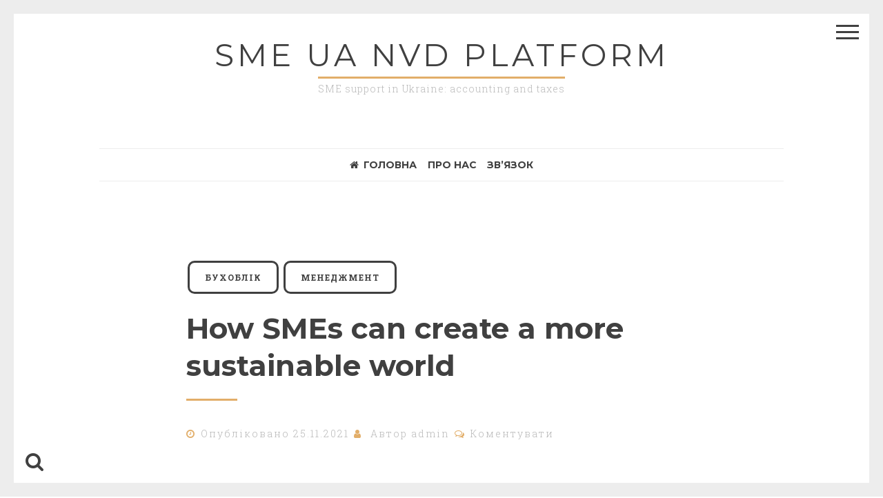

--- FILE ---
content_type: text/html; charset=UTF-8
request_url: https://sme-ua.team/archives/642
body_size: 15998
content:
<!DOCTYPE html>
<html lang="uk"
	prefix="og: https://ogp.me/ns#" >
<head>
<meta charset="UTF-8">
<meta name="viewport" content="width=device-width, initial-scale=1, maximum-scale=1">
<link rel="profile" href="http://gmpg.org/xfn/11">
<link rel="pingback" href="https://sme-ua.team/xmlrpc.php">

<title>How SMEs can create a more sustainable world - SME UA NvD Platform</title>

		<!-- All in One SEO 4.1.6.2 -->
		<meta name="description" content="A series of publications from ACCA on the topic “Accountants and SMEs creating a sustainable world” “In this series of publications, we explored the views of the accountancy professionals in SME about sustainability, developed detailed practical guidance to navigate SMEs in their sustainability journey, including the resources and tools that they need to take action, showcased the..." />
		<meta name="robots" content="max-image-preview:large" />
		<link rel="canonical" href="https://sme-ua.team/archives/642" />
		<meta property="og:locale" content="uk_UA" />
		<meta property="og:site_name" content="SME UA NvD Platform - SME support in Ukraine: accounting and taxes" />
		<meta property="og:type" content="article" />
		<meta property="og:title" content="How SMEs can create a more sustainable world - SME UA NvD Platform" />
		<meta property="og:description" content="A series of publications from ACCA on the topic “Accountants and SMEs creating a sustainable world” “In this series of publications, we explored the views of the accountancy professionals in SME about sustainability, developed detailed practical guidance to navigate SMEs in their sustainability journey, including the resources and tools that they need to take action, showcased the..." />
		<meta property="og:url" content="https://sme-ua.team/archives/642" />
		<meta property="article:published_time" content="2021-11-25T14:08:58+00:00" />
		<meta property="article:modified_time" content="2021-11-25T14:39:33+00:00" />
		<meta name="twitter:card" content="summary" />
		<meta name="twitter:title" content="How SMEs can create a more sustainable world - SME UA NvD Platform" />
		<meta name="twitter:description" content="A series of publications from ACCA on the topic “Accountants and SMEs creating a sustainable world” “In this series of publications, we explored the views of the accountancy professionals in SME about sustainability, developed detailed practical guidance to navigate SMEs in their sustainability journey, including the resources and tools that they need to take action, showcased the..." />
		<script type="application/ld+json" class="aioseo-schema">
			{"@context":"https:\/\/schema.org","@graph":[{"@type":"WebSite","@id":"https:\/\/sme-ua.team\/#website","url":"https:\/\/sme-ua.team\/","name":"SME UA NvD Platform","description":"SME support in Ukraine: accounting and taxes","inLanguage":"uk","publisher":{"@id":"https:\/\/sme-ua.team\/#person"}},{"@type":"Person","@id":"https:\/\/sme-ua.team\/#person","name":"Kononenko Oksana","image":{"@type":"ImageObject","@id":"https:\/\/sme-ua.team\/archives\/642#personImage","url":"https:\/\/secure.gravatar.com\/avatar\/0bd74502156723036a3d28e1182cdfee?s=96&d=identicon&r=g","width":96,"height":96,"caption":"Kononenko Oksana"},"sameAs":["https:\/\/www.linkedin.com\/company\/smeuateam"]},{"@type":"BreadcrumbList","@id":"https:\/\/sme-ua.team\/archives\/642#breadcrumblist","itemListElement":[{"@type":"ListItem","@id":"https:\/\/sme-ua.team\/#listItem","position":1,"item":{"@type":"WebPage","@id":"https:\/\/sme-ua.team\/","name":"\u0414\u043e\u0434\u043e\u043c\u0443","description":"SME support in Ukraine: accounting and taxes","url":"https:\/\/sme-ua.team\/"}}]},{"@type":"Person","@id":"https:\/\/sme-ua.team\/archives\/author\/admin#author","url":"https:\/\/sme-ua.team\/archives\/author\/admin","name":"admin","image":{"@type":"ImageObject","@id":"https:\/\/sme-ua.team\/archives\/642#authorImage","url":"https:\/\/secure.gravatar.com\/avatar\/fb05846a2701cc19748637b236e6c7e2?s=96&d=identicon&r=g","width":96,"height":96,"caption":"admin"},"sameAs":["https:\/\/www.linkedin.com\/company\/smeuateam"]},{"@type":"WebPage","@id":"https:\/\/sme-ua.team\/archives\/642#webpage","url":"https:\/\/sme-ua.team\/archives\/642","name":"How SMEs can create a more sustainable world - SME UA NvD Platform","description":"A series of publications from ACCA on the topic \u201cAccountants and SMEs creating a sustainable world\u201d \u201cIn this series of publications, we explored the views of the accountancy professionals in SME about sustainability, developed detailed practical guidance to navigate SMEs in their sustainability journey, including the resources and tools that they need to take action, showcased the...","inLanguage":"uk","isPartOf":{"@id":"https:\/\/sme-ua.team\/#website"},"breadcrumb":{"@id":"https:\/\/sme-ua.team\/archives\/642#breadcrumblist"},"author":"https:\/\/sme-ua.team\/archives\/author\/admin#author","creator":"https:\/\/sme-ua.team\/archives\/author\/admin#author","datePublished":"2021-11-25T14:08:58+03:00","dateModified":"2021-11-25T14:39:33+03:00"},{"@type":"BlogPosting","@id":"https:\/\/sme-ua.team\/archives\/642#blogposting","name":"How SMEs can create a more sustainable world - SME UA NvD Platform","description":"A series of publications from ACCA on the topic \u201cAccountants and SMEs creating a sustainable world\u201d \u201cIn this series of publications, we explored the views of the accountancy professionals in SME about sustainability, developed detailed practical guidance to navigate SMEs in their sustainability journey, including the resources and tools that they need to take action, showcased the...","inLanguage":"uk","headline":"How SMEs can create a more sustainable world","author":{"@id":"https:\/\/sme-ua.team\/archives\/author\/admin#author"},"publisher":{"@id":"https:\/\/sme-ua.team\/#person"},"datePublished":"2021-11-25T14:08:58+03:00","dateModified":"2021-11-25T14:39:33+03:00","articleSection":"\u0411\u0443\u0445\u043e\u0431\u043b\u0456\u043a, \u041c\u0435\u043d\u0435\u0434\u0436\u043c\u0435\u043d\u0442, ESG, SMEs","mainEntityOfPage":{"@id":"https:\/\/sme-ua.team\/archives\/642#webpage"},"isPartOf":{"@id":"https:\/\/sme-ua.team\/archives\/642#webpage"},"image":{"@type":"ImageObject","@id":"https:\/\/sme-ua.team\/archives\/642#articleImage","url":"https:\/\/secure.gravatar.com\/avatar\/fb05846a2701cc19748637b236e6c7e2?s=96&d=identicon&r=g","width":96,"height":96,"caption":"admin"}}]}
		</script>
		<!-- All in One SEO -->

<link rel='dns-prefetch' href='//static.addtoany.com' />
<link rel='dns-prefetch' href='//fonts.googleapis.com' />
<link rel='dns-prefetch' href='//s.w.org' />
<link rel="alternate" type="application/rss+xml" title="SME UA NvD Platform &raquo; стрічка" href="https://sme-ua.team/feed" />
<link rel="alternate" type="application/rss+xml" title="SME UA NvD Platform &raquo; Канал коментарів" href="https://sme-ua.team/comments/feed" />
<link rel="alternate" type="application/rss+xml" title="SME UA NvD Platform &raquo; How SMEs can create a more sustainable world Канал коментарів" href="https://sme-ua.team/archives/642/feed" />
		<!-- This site uses the Google Analytics by MonsterInsights plugin v8.10.0 - Using Analytics tracking - https://www.monsterinsights.com/ -->
							<script
				src="//www.googletagmanager.com/gtag/js?id=UA-200973882-1"  data-cfasync="false" data-wpfc-render="false" type="text/javascript" async></script>
			<script data-cfasync="false" data-wpfc-render="false" type="text/javascript">
				var mi_version = '8.10.0';
				var mi_track_user = true;
				var mi_no_track_reason = '';
				
								var disableStrs = [
															'ga-disable-UA-200973882-1',
									];

				/* Function to detect opted out users */
				function __gtagTrackerIsOptedOut() {
					for (var index = 0; index < disableStrs.length; index++) {
						if (document.cookie.indexOf(disableStrs[index] + '=true') > -1) {
							return true;
						}
					}

					return false;
				}

				/* Disable tracking if the opt-out cookie exists. */
				if (__gtagTrackerIsOptedOut()) {
					for (var index = 0; index < disableStrs.length; index++) {
						window[disableStrs[index]] = true;
					}
				}

				/* Opt-out function */
				function __gtagTrackerOptout() {
					for (var index = 0; index < disableStrs.length; index++) {
						document.cookie = disableStrs[index] + '=true; expires=Thu, 31 Dec 2099 23:59:59 UTC; path=/';
						window[disableStrs[index]] = true;
					}
				}

				if ('undefined' === typeof gaOptout) {
					function gaOptout() {
						__gtagTrackerOptout();
					}
				}
								window.dataLayer = window.dataLayer || [];

				window.MonsterInsightsDualTracker = {
					helpers: {},
					trackers: {},
				};
				if (mi_track_user) {
					function __gtagDataLayer() {
						dataLayer.push(arguments);
					}

					function __gtagTracker(type, name, parameters) {
						if (!parameters) {
							parameters = {};
						}

						if (parameters.send_to) {
							__gtagDataLayer.apply(null, arguments);
							return;
						}

						if (type === 'event') {
							
														parameters.send_to = monsterinsights_frontend.ua;
							__gtagDataLayer(type, name, parameters);
													} else {
							__gtagDataLayer.apply(null, arguments);
						}
					}

					__gtagTracker('js', new Date());
					__gtagTracker('set', {
						'developer_id.dZGIzZG': true,
											});
															__gtagTracker('config', 'UA-200973882-1', {"forceSSL":"true","link_attribution":"true"} );
										window.gtag = __gtagTracker;										(function () {
						/* https://developers.google.com/analytics/devguides/collection/analyticsjs/ */
						/* ga and __gaTracker compatibility shim. */
						var noopfn = function () {
							return null;
						};
						var newtracker = function () {
							return new Tracker();
						};
						var Tracker = function () {
							return null;
						};
						var p = Tracker.prototype;
						p.get = noopfn;
						p.set = noopfn;
						p.send = function () {
							var args = Array.prototype.slice.call(arguments);
							args.unshift('send');
							__gaTracker.apply(null, args);
						};
						var __gaTracker = function () {
							var len = arguments.length;
							if (len === 0) {
								return;
							}
							var f = arguments[len - 1];
							if (typeof f !== 'object' || f === null || typeof f.hitCallback !== 'function') {
								if ('send' === arguments[0]) {
									var hitConverted, hitObject = false, action;
									if ('event' === arguments[1]) {
										if ('undefined' !== typeof arguments[3]) {
											hitObject = {
												'eventAction': arguments[3],
												'eventCategory': arguments[2],
												'eventLabel': arguments[4],
												'value': arguments[5] ? arguments[5] : 1,
											}
										}
									}
									if ('pageview' === arguments[1]) {
										if ('undefined' !== typeof arguments[2]) {
											hitObject = {
												'eventAction': 'page_view',
												'page_path': arguments[2],
											}
										}
									}
									if (typeof arguments[2] === 'object') {
										hitObject = arguments[2];
									}
									if (typeof arguments[5] === 'object') {
										Object.assign(hitObject, arguments[5]);
									}
									if ('undefined' !== typeof arguments[1].hitType) {
										hitObject = arguments[1];
										if ('pageview' === hitObject.hitType) {
											hitObject.eventAction = 'page_view';
										}
									}
									if (hitObject) {
										action = 'timing' === arguments[1].hitType ? 'timing_complete' : hitObject.eventAction;
										hitConverted = mapArgs(hitObject);
										__gtagTracker('event', action, hitConverted);
									}
								}
								return;
							}

							function mapArgs(args) {
								var arg, hit = {};
								var gaMap = {
									'eventCategory': 'event_category',
									'eventAction': 'event_action',
									'eventLabel': 'event_label',
									'eventValue': 'event_value',
									'nonInteraction': 'non_interaction',
									'timingCategory': 'event_category',
									'timingVar': 'name',
									'timingValue': 'value',
									'timingLabel': 'event_label',
									'page': 'page_path',
									'location': 'page_location',
									'title': 'page_title',
								};
								for (arg in args) {
																		if (!(!args.hasOwnProperty(arg) || !gaMap.hasOwnProperty(arg))) {
										hit[gaMap[arg]] = args[arg];
									} else {
										hit[arg] = args[arg];
									}
								}
								return hit;
							}

							try {
								f.hitCallback();
							} catch (ex) {
							}
						};
						__gaTracker.create = newtracker;
						__gaTracker.getByName = newtracker;
						__gaTracker.getAll = function () {
							return [];
						};
						__gaTracker.remove = noopfn;
						__gaTracker.loaded = true;
						window['__gaTracker'] = __gaTracker;
					})();
									} else {
										console.log("");
					(function () {
						function __gtagTracker() {
							return null;
						}

						window['__gtagTracker'] = __gtagTracker;
						window['gtag'] = __gtagTracker;
					})();
									}
			</script>
				<!-- / Google Analytics by MonsterInsights -->
		<script type="text/javascript">
window._wpemojiSettings = {"baseUrl":"https:\/\/s.w.org\/images\/core\/emoji\/13.1.0\/72x72\/","ext":".png","svgUrl":"https:\/\/s.w.org\/images\/core\/emoji\/13.1.0\/svg\/","svgExt":".svg","source":{"concatemoji":"https:\/\/sme-ua.team\/wp-includes\/js\/wp-emoji-release.min.js?ver=5.9.12"}};
/*! This file is auto-generated */
!function(e,a,t){var n,r,o,i=a.createElement("canvas"),p=i.getContext&&i.getContext("2d");function s(e,t){var a=String.fromCharCode;p.clearRect(0,0,i.width,i.height),p.fillText(a.apply(this,e),0,0);e=i.toDataURL();return p.clearRect(0,0,i.width,i.height),p.fillText(a.apply(this,t),0,0),e===i.toDataURL()}function c(e){var t=a.createElement("script");t.src=e,t.defer=t.type="text/javascript",a.getElementsByTagName("head")[0].appendChild(t)}for(o=Array("flag","emoji"),t.supports={everything:!0,everythingExceptFlag:!0},r=0;r<o.length;r++)t.supports[o[r]]=function(e){if(!p||!p.fillText)return!1;switch(p.textBaseline="top",p.font="600 32px Arial",e){case"flag":return s([127987,65039,8205,9895,65039],[127987,65039,8203,9895,65039])?!1:!s([55356,56826,55356,56819],[55356,56826,8203,55356,56819])&&!s([55356,57332,56128,56423,56128,56418,56128,56421,56128,56430,56128,56423,56128,56447],[55356,57332,8203,56128,56423,8203,56128,56418,8203,56128,56421,8203,56128,56430,8203,56128,56423,8203,56128,56447]);case"emoji":return!s([10084,65039,8205,55357,56613],[10084,65039,8203,55357,56613])}return!1}(o[r]),t.supports.everything=t.supports.everything&&t.supports[o[r]],"flag"!==o[r]&&(t.supports.everythingExceptFlag=t.supports.everythingExceptFlag&&t.supports[o[r]]);t.supports.everythingExceptFlag=t.supports.everythingExceptFlag&&!t.supports.flag,t.DOMReady=!1,t.readyCallback=function(){t.DOMReady=!0},t.supports.everything||(n=function(){t.readyCallback()},a.addEventListener?(a.addEventListener("DOMContentLoaded",n,!1),e.addEventListener("load",n,!1)):(e.attachEvent("onload",n),a.attachEvent("onreadystatechange",function(){"complete"===a.readyState&&t.readyCallback()})),(n=t.source||{}).concatemoji?c(n.concatemoji):n.wpemoji&&n.twemoji&&(c(n.twemoji),c(n.wpemoji)))}(window,document,window._wpemojiSettings);
</script>
<style type="text/css">
img.wp-smiley,
img.emoji {
	display: inline !important;
	border: none !important;
	box-shadow: none !important;
	height: 1em !important;
	width: 1em !important;
	margin: 0 0.07em !important;
	vertical-align: -0.1em !important;
	background: none !important;
	padding: 0 !important;
}
</style>
	<link rel='stylesheet' id='litespeed-cache-dummy-css'  href='https://sme-ua.team/wp-content/plugins/litespeed-cache/assets/css/litespeed-dummy.css?ver=5.9.12' type='text/css' media='all' />
<link rel='stylesheet' id='wp-block-library-css'  href='https://sme-ua.team/wp-includes/css/dist/block-library/style.min.css?ver=5.9.12' type='text/css' media='all' />
<style id='global-styles-inline-css' type='text/css'>
body{--wp--preset--color--black: #000000;--wp--preset--color--cyan-bluish-gray: #abb8c3;--wp--preset--color--white: #ffffff;--wp--preset--color--pale-pink: #f78da7;--wp--preset--color--vivid-red: #cf2e2e;--wp--preset--color--luminous-vivid-orange: #ff6900;--wp--preset--color--luminous-vivid-amber: #fcb900;--wp--preset--color--light-green-cyan: #7bdcb5;--wp--preset--color--vivid-green-cyan: #00d084;--wp--preset--color--pale-cyan-blue: #8ed1fc;--wp--preset--color--vivid-cyan-blue: #0693e3;--wp--preset--color--vivid-purple: #9b51e0;--wp--preset--gradient--vivid-cyan-blue-to-vivid-purple: linear-gradient(135deg,rgba(6,147,227,1) 0%,rgb(155,81,224) 100%);--wp--preset--gradient--light-green-cyan-to-vivid-green-cyan: linear-gradient(135deg,rgb(122,220,180) 0%,rgb(0,208,130) 100%);--wp--preset--gradient--luminous-vivid-amber-to-luminous-vivid-orange: linear-gradient(135deg,rgba(252,185,0,1) 0%,rgba(255,105,0,1) 100%);--wp--preset--gradient--luminous-vivid-orange-to-vivid-red: linear-gradient(135deg,rgba(255,105,0,1) 0%,rgb(207,46,46) 100%);--wp--preset--gradient--very-light-gray-to-cyan-bluish-gray: linear-gradient(135deg,rgb(238,238,238) 0%,rgb(169,184,195) 100%);--wp--preset--gradient--cool-to-warm-spectrum: linear-gradient(135deg,rgb(74,234,220) 0%,rgb(151,120,209) 20%,rgb(207,42,186) 40%,rgb(238,44,130) 60%,rgb(251,105,98) 80%,rgb(254,248,76) 100%);--wp--preset--gradient--blush-light-purple: linear-gradient(135deg,rgb(255,206,236) 0%,rgb(152,150,240) 100%);--wp--preset--gradient--blush-bordeaux: linear-gradient(135deg,rgb(254,205,165) 0%,rgb(254,45,45) 50%,rgb(107,0,62) 100%);--wp--preset--gradient--luminous-dusk: linear-gradient(135deg,rgb(255,203,112) 0%,rgb(199,81,192) 50%,rgb(65,88,208) 100%);--wp--preset--gradient--pale-ocean: linear-gradient(135deg,rgb(255,245,203) 0%,rgb(182,227,212) 50%,rgb(51,167,181) 100%);--wp--preset--gradient--electric-grass: linear-gradient(135deg,rgb(202,248,128) 0%,rgb(113,206,126) 100%);--wp--preset--gradient--midnight: linear-gradient(135deg,rgb(2,3,129) 0%,rgb(40,116,252) 100%);--wp--preset--duotone--dark-grayscale: url('#wp-duotone-dark-grayscale');--wp--preset--duotone--grayscale: url('#wp-duotone-grayscale');--wp--preset--duotone--purple-yellow: url('#wp-duotone-purple-yellow');--wp--preset--duotone--blue-red: url('#wp-duotone-blue-red');--wp--preset--duotone--midnight: url('#wp-duotone-midnight');--wp--preset--duotone--magenta-yellow: url('#wp-duotone-magenta-yellow');--wp--preset--duotone--purple-green: url('#wp-duotone-purple-green');--wp--preset--duotone--blue-orange: url('#wp-duotone-blue-orange');--wp--preset--font-size--small: 13px;--wp--preset--font-size--medium: 20px;--wp--preset--font-size--large: 36px;--wp--preset--font-size--x-large: 42px;}.has-black-color{color: var(--wp--preset--color--black) !important;}.has-cyan-bluish-gray-color{color: var(--wp--preset--color--cyan-bluish-gray) !important;}.has-white-color{color: var(--wp--preset--color--white) !important;}.has-pale-pink-color{color: var(--wp--preset--color--pale-pink) !important;}.has-vivid-red-color{color: var(--wp--preset--color--vivid-red) !important;}.has-luminous-vivid-orange-color{color: var(--wp--preset--color--luminous-vivid-orange) !important;}.has-luminous-vivid-amber-color{color: var(--wp--preset--color--luminous-vivid-amber) !important;}.has-light-green-cyan-color{color: var(--wp--preset--color--light-green-cyan) !important;}.has-vivid-green-cyan-color{color: var(--wp--preset--color--vivid-green-cyan) !important;}.has-pale-cyan-blue-color{color: var(--wp--preset--color--pale-cyan-blue) !important;}.has-vivid-cyan-blue-color{color: var(--wp--preset--color--vivid-cyan-blue) !important;}.has-vivid-purple-color{color: var(--wp--preset--color--vivid-purple) !important;}.has-black-background-color{background-color: var(--wp--preset--color--black) !important;}.has-cyan-bluish-gray-background-color{background-color: var(--wp--preset--color--cyan-bluish-gray) !important;}.has-white-background-color{background-color: var(--wp--preset--color--white) !important;}.has-pale-pink-background-color{background-color: var(--wp--preset--color--pale-pink) !important;}.has-vivid-red-background-color{background-color: var(--wp--preset--color--vivid-red) !important;}.has-luminous-vivid-orange-background-color{background-color: var(--wp--preset--color--luminous-vivid-orange) !important;}.has-luminous-vivid-amber-background-color{background-color: var(--wp--preset--color--luminous-vivid-amber) !important;}.has-light-green-cyan-background-color{background-color: var(--wp--preset--color--light-green-cyan) !important;}.has-vivid-green-cyan-background-color{background-color: var(--wp--preset--color--vivid-green-cyan) !important;}.has-pale-cyan-blue-background-color{background-color: var(--wp--preset--color--pale-cyan-blue) !important;}.has-vivid-cyan-blue-background-color{background-color: var(--wp--preset--color--vivid-cyan-blue) !important;}.has-vivid-purple-background-color{background-color: var(--wp--preset--color--vivid-purple) !important;}.has-black-border-color{border-color: var(--wp--preset--color--black) !important;}.has-cyan-bluish-gray-border-color{border-color: var(--wp--preset--color--cyan-bluish-gray) !important;}.has-white-border-color{border-color: var(--wp--preset--color--white) !important;}.has-pale-pink-border-color{border-color: var(--wp--preset--color--pale-pink) !important;}.has-vivid-red-border-color{border-color: var(--wp--preset--color--vivid-red) !important;}.has-luminous-vivid-orange-border-color{border-color: var(--wp--preset--color--luminous-vivid-orange) !important;}.has-luminous-vivid-amber-border-color{border-color: var(--wp--preset--color--luminous-vivid-amber) !important;}.has-light-green-cyan-border-color{border-color: var(--wp--preset--color--light-green-cyan) !important;}.has-vivid-green-cyan-border-color{border-color: var(--wp--preset--color--vivid-green-cyan) !important;}.has-pale-cyan-blue-border-color{border-color: var(--wp--preset--color--pale-cyan-blue) !important;}.has-vivid-cyan-blue-border-color{border-color: var(--wp--preset--color--vivid-cyan-blue) !important;}.has-vivid-purple-border-color{border-color: var(--wp--preset--color--vivid-purple) !important;}.has-vivid-cyan-blue-to-vivid-purple-gradient-background{background: var(--wp--preset--gradient--vivid-cyan-blue-to-vivid-purple) !important;}.has-light-green-cyan-to-vivid-green-cyan-gradient-background{background: var(--wp--preset--gradient--light-green-cyan-to-vivid-green-cyan) !important;}.has-luminous-vivid-amber-to-luminous-vivid-orange-gradient-background{background: var(--wp--preset--gradient--luminous-vivid-amber-to-luminous-vivid-orange) !important;}.has-luminous-vivid-orange-to-vivid-red-gradient-background{background: var(--wp--preset--gradient--luminous-vivid-orange-to-vivid-red) !important;}.has-very-light-gray-to-cyan-bluish-gray-gradient-background{background: var(--wp--preset--gradient--very-light-gray-to-cyan-bluish-gray) !important;}.has-cool-to-warm-spectrum-gradient-background{background: var(--wp--preset--gradient--cool-to-warm-spectrum) !important;}.has-blush-light-purple-gradient-background{background: var(--wp--preset--gradient--blush-light-purple) !important;}.has-blush-bordeaux-gradient-background{background: var(--wp--preset--gradient--blush-bordeaux) !important;}.has-luminous-dusk-gradient-background{background: var(--wp--preset--gradient--luminous-dusk) !important;}.has-pale-ocean-gradient-background{background: var(--wp--preset--gradient--pale-ocean) !important;}.has-electric-grass-gradient-background{background: var(--wp--preset--gradient--electric-grass) !important;}.has-midnight-gradient-background{background: var(--wp--preset--gradient--midnight) !important;}.has-small-font-size{font-size: var(--wp--preset--font-size--small) !important;}.has-medium-font-size{font-size: var(--wp--preset--font-size--medium) !important;}.has-large-font-size{font-size: var(--wp--preset--font-size--large) !important;}.has-x-large-font-size{font-size: var(--wp--preset--font-size--x-large) !important;}
</style>
<link rel='stylesheet' id='contact-form-7-css'  href='https://sme-ua.team/wp-content/plugins/contact-form-7/includes/css/styles.css?ver=5.6.4' type='text/css' media='all' />
<link rel='stylesheet' id='drento-style-css'  href='https://sme-ua.team/wp-content/themes/drento/style.css?ver=5.9.12' type='text/css' media='all' />
<link rel='stylesheet' id='font-awesome-css'  href='https://sme-ua.team/wp-content/plugins/elementor/assets/lib/font-awesome/css/font-awesome.min.css?ver=4.7.0' type='text/css' media='all' />
<link rel='stylesheet' id='drento-googlefonts-heading-css'  href='https://fonts.googleapis.com/css?family=Montserrat%3A400%2C700&#038;ver=5.9.12' type='text/css' media='all' />
<link rel='stylesheet' id='drento-googlefonts-text-css'  href='https://fonts.googleapis.com/css?family=Roboto+Slab%3A300%2C400%2C700&#038;ver=5.9.12' type='text/css' media='all' />
<link rel='stylesheet' id='elementor-icons-css'  href='https://sme-ua.team/wp-content/plugins/elementor/assets/lib/eicons/css/elementor-icons.min.css?ver=5.21.0' type='text/css' media='all' />
<link rel='stylesheet' id='elementor-frontend-css'  href='https://sme-ua.team/wp-content/plugins/elementor/assets/css/frontend.min.css?ver=3.15.3' type='text/css' media='all' />
<link rel='stylesheet' id='swiper-css'  href='https://sme-ua.team/wp-content/plugins/elementor/assets/lib/swiper/css/swiper.min.css?ver=5.3.6' type='text/css' media='all' />
<link rel='stylesheet' id='elementor-post-47-css'  href='https://sme-ua.team/wp-content/uploads/elementor/css/post-47.css?ver=1671652336' type='text/css' media='all' />
<link rel='stylesheet' id='elementor-global-css'  href='https://sme-ua.team/wp-content/uploads/elementor/css/global.css?ver=1671652336' type='text/css' media='all' />
<link rel='stylesheet' id='addtoany-css'  href='https://sme-ua.team/wp-content/plugins/add-to-any/addtoany.min.css?ver=1.16' type='text/css' media='all' />
<link rel='stylesheet' id='google-fonts-1-css'  href='https://fonts.googleapis.com/css?family=Roboto%3A100%2C100italic%2C200%2C200italic%2C300%2C300italic%2C400%2C400italic%2C500%2C500italic%2C600%2C600italic%2C700%2C700italic%2C800%2C800italic%2C900%2C900italic%7CRoboto+Slab%3A100%2C100italic%2C200%2C200italic%2C300%2C300italic%2C400%2C400italic%2C500%2C500italic%2C600%2C600italic%2C700%2C700italic%2C800%2C800italic%2C900%2C900italic&#038;display=auto&#038;subset=cyrillic&#038;ver=5.9.12' type='text/css' media='all' />
<link rel="preconnect" href="https://fonts.gstatic.com/" crossorigin><script type='text/javascript' src='https://sme-ua.team/wp-content/plugins/google-analytics-for-wordpress/assets/js/frontend-gtag.min.js?ver=8.10.0' id='monsterinsights-frontend-script-js'></script>
<script data-cfasync="false" data-wpfc-render="false" type="text/javascript" id='monsterinsights-frontend-script-js-extra'>/* <![CDATA[ */
var monsterinsights_frontend = {"js_events_tracking":"true","download_extensions":"doc,pdf,ppt,zip,xls,docx,pptx,xlsx","inbound_paths":"[{\"path\":\"\\\/go\\\/\",\"label\":\"affiliate\"},{\"path\":\"\\\/recommend\\\/\",\"label\":\"affiliate\"}]","home_url":"https:\/\/sme-ua.team","hash_tracking":"false","ua":"UA-200973882-1","v4_id":""};/* ]]> */
</script>
<script type='text/javascript' id='addtoany-core-js-before'>
window.a2a_config=window.a2a_config||{};a2a_config.callbacks=[];a2a_config.overlays=[];a2a_config.templates={};a2a_localize = {
	Share: "Share",
	Save: "Save",
	Subscribe: "Subscribe",
	Email: "Email",
	Bookmark: "Bookmark",
	ShowAll: "Show all",
	ShowLess: "Show less",
	FindServices: "Find service(s)",
	FindAnyServiceToAddTo: "Instantly find any service to add to",
	PoweredBy: "Powered by",
	ShareViaEmail: "Share via email",
	SubscribeViaEmail: "Subscribe via email",
	BookmarkInYourBrowser: "Bookmark in your browser",
	BookmarkInstructions: "Press Ctrl+D or \u2318+D to bookmark this page",
	AddToYourFavorites: "Add to your favorites",
	SendFromWebOrProgram: "Send from any email address or email program",
	EmailProgram: "Email program",
	More: "More&#8230;",
	ThanksForSharing: "Thanks for sharing!",
	ThanksForFollowing: "Thanks for following!"
};
</script>
<script type='text/javascript' async src='https://static.addtoany.com/menu/page.js' id='addtoany-core-js'></script>
<script type='text/javascript' src='https://sme-ua.team/wp-includes/js/jquery/jquery.min.js?ver=3.6.0' id='jquery-core-js'></script>
<script type='text/javascript' src='https://sme-ua.team/wp-includes/js/jquery/jquery-migrate.min.js?ver=3.3.2' id='jquery-migrate-js'></script>
<script type='text/javascript' async src='https://sme-ua.team/wp-content/plugins/add-to-any/addtoany.min.js?ver=1.1' id='addtoany-jquery-js'></script>
<!--[if lt IE 9]>
<script type='text/javascript' src='https://sme-ua.team/wp-content/themes/drento/js/html5shiv.min.js?ver=3.6' id='html5-js'></script>
<![endif]-->
<link rel="https://api.w.org/" href="https://sme-ua.team/wp-json/" /><link rel="alternate" type="application/json" href="https://sme-ua.team/wp-json/wp/v2/posts/642" /><link rel="EditURI" type="application/rsd+xml" title="RSD" href="https://sme-ua.team/xmlrpc.php?rsd" />
<link rel="wlwmanifest" type="application/wlwmanifest+xml" href="https://sme-ua.team/wp-includes/wlwmanifest.xml" /> 
<meta name="generator" content="WordPress 5.9.12" />
<link rel='shortlink' href='https://sme-ua.team/?p=642' />
<link rel="alternate" type="application/json+oembed" href="https://sme-ua.team/wp-json/oembed/1.0/embed?url=https%3A%2F%2Fsme-ua.team%2Farchives%2F642" />
<link rel="alternate" type="text/xml+oembed" href="https://sme-ua.team/wp-json/oembed/1.0/embed?url=https%3A%2F%2Fsme-ua.team%2Farchives%2F642&#038;format=xml" />
	<style type="text/css">
												body,
			button,
			input,
			select,
			textarea,
			button,
			input[type="button"],
			input[type="reset"],
			input[type="submit"],
			input[type="text"],
			input[type="email"],
			input[type="url"],
			input[type="password"],
			input[type="search"],
			input[type="number"],
			input[type="tel"],
			input[type="range"],
			input[type="date"],
			input[type="month"],
			input[type="week"],
			input[type="time"],
			input[type="datetime"],
			input[type="datetime-local"],
			input[type="color"],
			textarea,
			.entry-title a,
			a:hover,
			a:focus,
			a:active,
			.entry-meta a:hover,
			.main-navigation a,
			.post-navigation .meta-nav,
			.site-branding .site-title a,
			#toTop,
			.tagcloud a,
			.tags-links a,
			.cat-links a,
			.read-more,
			.posts-navigation .nav-previous a,
			.posts-navigation .nav-next a,
			.site-main .navigation.pagination a,
			.comment-navigation .nav-previous a,
			.comment-navigation .nav-next a,
			.read-more a,
			.tags-links a {
				color: #404040;
			}
			button:hover,
			input[type="button"]:hover,
			input[type="reset"]:hover,
			input[type="submit"]:hover,
			button:focus,
			input[type="button"]:focus,
			input[type="reset"]:focus,
			input[type="submit"]:focus,
			button:active,
			input[type="button"]:active,
			input[type="reset"]:active,
			input[type="submit"]:active,
			.main-sidebar-box span,
			.main-sidebar-box span:before,
			.main-sidebar-box span:after,
			.tags-links a:before,
			.tagcloud a:hover,
			.cat-links a:hover,
			.read-more:hover,
			.posts-navigation .nav-previous a:hover,
			.posts-navigation .nav-next a:hover,
			.site-main .navigation.pagination a:hover,
			.comment-navigation .nav-previous a:hover,
			.comment-navigation .nav-next a:hover,
			.nano > .nano-pane > .nano-slider {
				background: #404040;
			}
			button,
			input[type="button"],
			input[type="reset"],
			input[type="submit"],
			.tagcloud a,
			.tags-links a,
			.cat-links a,
			.read-more,
			.posts-navigation .nav-previous a,
			.posts-navigation .nav-next a,
			.site-main .navigation.pagination a,
			.comment-navigation .nav-previous a,
			.comment-navigation .nav-next a	{
				border: 3px solid #404040;
			}
			#wp-calendar th {
				background: rgba(64, 64, 64, 0.1);
			}
			#wp-calendar tbody td, td, th, table {
				border: 1px solid rgba(64, 64, 64, 0.1);
			}
			.opacityBox {
				background: rgba(64, 64, 64, 0.7);
			}
			aside ul li {
				border-bottom: 1px dashed rgba(64, 64, 64, 0.1);
			}
			aside ul li ul.sub-menu, aside ul li ul.children {
				border-left: 1px dashed rgba(64, 64, 64, 0.1);
			}
			.nano > .nano-pane {
				background: rgba(64, 64, 64, 0.15);
			}
			.nano > .nano-pane > .nano-slider {
				background: rgba(64, 64, 64, 0.3);
			}
			@media all and (max-width: 769px) {
				.main-navigation ul li .indicator {
					border-left: 1px dashed rgba(64, 64, 64, 0.1);
				}
				.main-navigation a,
				.main-navigation ul ul li:last-child > a {
					border-bottom: 1px dashed rgba(64, 64, 64, 0.1);
				}
			}
							</style>
	<meta name="generator" content="Elementor 3.15.3; features: e_dom_optimization, e_optimized_assets_loading, additional_custom_breakpoints; settings: css_print_method-external, google_font-enabled, font_display-auto">
<link rel="icon" href="https://sme-ua.team/wp-content/uploads/2020/10/393х393-150x150.jpg" sizes="32x32" />
<link rel="icon" href="https://sme-ua.team/wp-content/uploads/2020/10/393х393-300x300.jpg" sizes="192x192" />
<link rel="apple-touch-icon" href="https://sme-ua.team/wp-content/uploads/2020/10/393х393-300x300.jpg" />
<meta name="msapplication-TileImage" content="https://sme-ua.team/wp-content/uploads/2020/10/393х393-300x300.jpg" />
		<style type="text/css" id="wp-custom-css">
			p { font-size: 1.05rem; }
li { font-size: 1.05rem; }
blockquote { font-size: 1.05rem; }		</style>
			
	
	<script>
  (function(i,s,o,g,r,a,m){i['GoogleAnalyticsObject']=r;i[r]=i[r]||function(){
  (i[r].q=i[r].q||[]).push(arguments)},i[r].l=1*new Date();a=s.createElement(o),
  m=s.getElementsByTagName(o)[0];a.async=1;a.src=g;m.parentNode.insertBefore(a,m)
  })(window,document,'script','https://www.google-analytics.com/analytics.js','ga');

  ga('create', 'UA-200973882-1', 'auto');
  ga('send', 'pageview');

</script>
	
	
</head>

<body class="post-template-default single single-post postid-642 single-format-standard group-blog elementor-default elementor-kit-47 elementor-page elementor-page-642">
<div class="border-fixed border-top"></div>
<div class="border-fixed border-bottom"></div>
<div class="border-fixed border-left"></div>
<div class="border-fixed border-right"></div>
<div id="page" class="hfeed site">
			<!-- Start: Search Form -->
		<div id="search-full" class="drentoSearchFull">
			<div class="search-container">
				<form role="search" method="get" class="search-form" action="https://sme-ua.team/">
				<label>
					<span class="screen-reader-text">Пошук:</span>
					<input type="search" class="search-field" placeholder="Пошук &hellip;" value="" name="s" />
				</label>
				<input type="submit" class="search-submit" value="Шукати" />
			</form>			</div>
		</div>
		<!-- End: Search Form -->
		<a class="skip-link screen-reader-text" href="#content">Skip to content</a>

	<header id="masthead" class="site-header" role="banner">
					<div class="main-sidebar-box"><span></span></div>
			<div class="opacityBox"></div>
				<div class="site-branding">
							<p class="site-title"><a href="https://sme-ua.team/" rel="home">SME UA NvD Platform</a></p>
						<p class="site-description">SME support in Ukraine: accounting and taxes</p>
					</div><!-- .site-branding -->
		
		
		<nav id="site-navigation" class="main-navigation" role="navigation">
			<button class="menu-toggle" aria-controls="primary-menu" aria-expanded="false"><i class="fa fa-lg fa-bars"></i>Main Menu</button>
							<div class="drentoSearch"><i class="fa fa-search fa-2x"></i></div>
						<div class="menu-%d0%bc%d0%b5%d0%bd%d1%8e-container"><ul id="primary-menu" class="menu"><li id="menu-item-46" class="menu-item menu-item-type-custom menu-item-object-custom menu-item-home menu-item-46"><a href="http://sme-ua.team/">Головна</a></li>
<li id="menu-item-191" class="menu-item menu-item-type-post_type menu-item-object-page menu-item-191"><a href="https://sme-ua.team/about">Про нас</a></li>
<li id="menu-item-31" class="menu-item menu-item-type-post_type menu-item-object-page menu-item-31"><a href="https://sme-ua.team/contact">Зв’язок</a></li>
</ul></div>		</nav><!-- #site-navigation -->
	</header><!-- #masthead -->

	<div id="content" class="site-content">

	<div id="primary" class="content-area">
		<main id="main" class="site-main" role="main">

		
			
<article id="post-642" class="post-642 post type-post status-publish format-standard hentry category-9 category-21 tag-esg tag-smes">

	<header class="entry-header">
		<span class="cat-links"><a href="https://sme-ua.team/archives/category/%d0%b1%d1%83%d1%85%d0%be%d0%b1%d0%bb%d1%96%d0%ba" rel="category tag">Бухоблік</a> <a href="https://sme-ua.team/archives/category/%d0%bc%d0%b5%d0%bd%d0%b5%d0%b4%d0%b6%d0%bc%d0%b5%d0%bd%d1%82" rel="category tag">Менеджмент</a></span>		<h1 class="entry-title">How SMEs can create a more sustainable world</h1>		<div class="drentoSpace"></div>

		<div class="entry-meta">
			<span class="posted-on"><i class="fa fa-clock-o spaceRight"></i>Опубліковано <a href="https://sme-ua.team/archives/642" rel="bookmark"><time class="entry-date published" datetime="2021-11-25T14:08:58+03:00">25.11.2021</time><time class="updated" datetime="2021-11-25T14:39:33+03:00">25.11.2021</time></a></span><span class="byline"><i class="fa fa-user spaceLeftRight"></i> Автор <span class="author vcard"><a class="url fn n" href="https://sme-ua.team/archives/author/admin">admin</a></span></span><span class="comments-link"><i class="fa fa-comments-o spaceLeftRight"></i><a href="https://sme-ua.team/archives/642#respond">Коментувати</a></span>		</div><!-- .entry-meta -->
	</header><!-- .entry-header -->
	
	
	<div class="entry-content">
				<div data-elementor-type="wp-post" data-elementor-id="642" class="elementor elementor-642">
									<section class="elementor-section elementor-top-section elementor-element elementor-element-412e4b9f elementor-section-boxed elementor-section-height-default elementor-section-height-default" data-id="412e4b9f" data-element_type="section">
						<div class="elementor-container elementor-column-gap-default">
					<div class="elementor-column elementor-col-100 elementor-top-column elementor-element elementor-element-39a16452" data-id="39a16452" data-element_type="column">
			<div class="elementor-widget-wrap elementor-element-populated">
								<div class="elementor-element elementor-element-6acd5a74 elementor-widget elementor-widget-text-editor" data-id="6acd5a74" data-element_type="widget" data-widget_type="text-editor.default">
				<div class="elementor-widget-container">
							<!-- wp:paragraph -->
<p>A <a href="https://www.accaglobal.com/gb/en/professional-insights/global-profession/sme-suistainable-world.html">series of publications</a> from ACCA on the topic &#8220;Accountants and SMEs creating a sustainable world&#8221;</p>
<p><em>&#8220;In this series of publications, we explored the views of the accountancy professionals in SME about sustainability, developed detailed practical guidance to navigate SMEs in their sustainability journey, including  the resources and tools that they need to take action, showcased the examples of SMEs championing sustainability.&#8221;</em></p>
<p> </p>
<p> </p>
<!-- /wp:paragraph --><!-- wp:paragraph --><!-- /wp:paragraph -->						</div>
				</div>
					</div>
		</div>
							</div>
		</section>
							</div>
		<div class="addtoany_share_save_container addtoany_content addtoany_content_bottom"><div class="a2a_kit a2a_kit_size_20 addtoany_list" data-a2a-url="https://sme-ua.team/archives/642" data-a2a-title="How SMEs can create a more sustainable world"><a class="a2a_button_linkedin" href="https://www.addtoany.com/add_to/linkedin?linkurl=https%3A%2F%2Fsme-ua.team%2Farchives%2F642&amp;linkname=How%20SMEs%20can%20create%20a%20more%20sustainable%20world" title="LinkedIn" rel="nofollow noopener" target="_blank"></a><a class="a2a_button_facebook" href="https://www.addtoany.com/add_to/facebook?linkurl=https%3A%2F%2Fsme-ua.team%2Farchives%2F642&amp;linkname=How%20SMEs%20can%20create%20a%20more%20sustainable%20world" title="Facebook" rel="nofollow noopener" target="_blank"></a><a class="a2a_button_telegram" href="https://www.addtoany.com/add_to/telegram?linkurl=https%3A%2F%2Fsme-ua.team%2Farchives%2F642&amp;linkname=How%20SMEs%20can%20create%20a%20more%20sustainable%20world" title="Telegram" rel="nofollow noopener" target="_blank"></a><a class="a2a_button_viber" href="https://www.addtoany.com/add_to/viber?linkurl=https%3A%2F%2Fsme-ua.team%2Farchives%2F642&amp;linkname=How%20SMEs%20can%20create%20a%20more%20sustainable%20world" title="Viber" rel="nofollow noopener" target="_blank"></a><a class="a2a_button_whatsapp" href="https://www.addtoany.com/add_to/whatsapp?linkurl=https%3A%2F%2Fsme-ua.team%2Farchives%2F642&amp;linkname=How%20SMEs%20can%20create%20a%20more%20sustainable%20world" title="WhatsApp" rel="nofollow noopener" target="_blank"></a><a class="a2a_button_facebook_messenger" href="https://www.addtoany.com/add_to/facebook_messenger?linkurl=https%3A%2F%2Fsme-ua.team%2Farchives%2F642&amp;linkname=How%20SMEs%20can%20create%20a%20more%20sustainable%20world" title="Messenger" rel="nofollow noopener" target="_blank"></a><a class="a2a_button_skype" href="https://www.addtoany.com/add_to/skype?linkurl=https%3A%2F%2Fsme-ua.team%2Farchives%2F642&amp;linkname=How%20SMEs%20can%20create%20a%20more%20sustainable%20world" title="Skype" rel="nofollow noopener" target="_blank"></a><a class="a2a_button_twitter" href="https://www.addtoany.com/add_to/twitter?linkurl=https%3A%2F%2Fsme-ua.team%2Farchives%2F642&amp;linkname=How%20SMEs%20can%20create%20a%20more%20sustainable%20world" title="Twitter" rel="nofollow noopener" target="_blank"></a><a class="a2a_button_evernote" href="https://www.addtoany.com/add_to/evernote?linkurl=https%3A%2F%2Fsme-ua.team%2Farchives%2F642&amp;linkname=How%20SMEs%20can%20create%20a%20more%20sustainable%20world" title="Evernote" rel="nofollow noopener" target="_blank"></a><a class="a2a_button_email" href="https://www.addtoany.com/add_to/email?linkurl=https%3A%2F%2Fsme-ua.team%2Farchives%2F642&amp;linkname=How%20SMEs%20can%20create%20a%20more%20sustainable%20world" title="Email" rel="nofollow noopener" target="_blank"></a><a class="a2a_button_copy_link" href="https://www.addtoany.com/add_to/copy_link?linkurl=https%3A%2F%2Fsme-ua.team%2Farchives%2F642&amp;linkname=How%20SMEs%20can%20create%20a%20more%20sustainable%20world" title="Copy Link" rel="nofollow noopener" target="_blank"></a><a class="a2a_dd addtoany_share_save addtoany_share" href="https://www.addtoany.com/share"></a></div></div>			</div><!-- .entry-content -->

	<footer class="entry-footer">
		<span class="tags-links"><a href="https://sme-ua.team/tag/esg" rel="tag">ESG</a><a href="https://sme-ua.team/tag/smes" rel="tag">SMEs</a></span>	</footer><!-- .entry-footer -->
</article><!-- #post-## -->


			<div class="drentoColor drentoPrevNext">
				
	<nav class="navigation post-navigation" aria-label="Записи">
		<h2 class="screen-reader-text">Навігація записів</h2>
		<div class="nav-links"><div class="nav-previous"><a href="https://sme-ua.team/archives/633" rel="prev"><span class="meta-nav" aria-hidden="true">Попередній запис</span> <span class="screen-reader-text">Попередній:</span> <span class="post-title">IFRS for SMEs: our first small victory</span></a></div><div class="nav-next"><a href="https://sme-ua.team/archives/667" rel="next"><span class="meta-nav" aria-hidden="true">Наступний запис</span> <span class="screen-reader-text">Наступний запис:</span> <span class="post-title">Sustainability reporting: why should SMEs care?</span></a></div></div>
	</nav>			</div>
	
				<div id="comments" class="comments-area">

		
		
				
								<div id="respond" class="comment-respond">
		<h3 id="reply-title" class="comment-reply-title">Залишити коментар <small><a rel="nofollow" id="cancel-comment-reply-link" href="/archives/642#respond" style="display:none;">Закрити коментар<i class="fa fa-times spaceLeft"></i></a></small></h3><form action="https://sme-ua.team/wp-comments-post.php" method="post" id="commentform" class="comment-form" novalidate><p class="comment-notes smallPart">Your email address will not be published. Required fields are marked  <span class="required">*</span></p><p class="comment-form-comment"><label for="comment"><span class="screen-reader-text">Коментар*</span></label><textarea id="comment" name="comment" rows="8" aria-required="true" placeholder="Коментар*"></textarea></p><p class="comment-form-author"><label for="author"><span class="screen-reader-text">Name *</span></label><input id="author" name="author" type="text" value=""  aria-required='true' placeholder="Name *"/></p>
<p class="comment-form-email"><label for="email"><span class="screen-reader-text">Email *</span></label><input id="email" name="email" type="text" value=""  aria-required='true' placeholder="Email *"/></p>
<p class="comment-form-url"><label for="url"><span class="screen-reader-text">Website *</span></label><input id="url" name="url" type="text" value="" placeholder="Website"/></p>
<p class="comment-form-cookies-consent"><input id="wp-comment-cookies-consent" name="wp-comment-cookies-consent" type="checkbox" value="yes" /> <label for="wp-comment-cookies-consent">Зберегти моє ім'я, e-mail, та адресу сайту в цьому браузері для моїх подальших коментарів.</label></p>
<p class="form-submit"><input name="submit" type="submit" id="submit" class="submit" value="Опублікувати коментар" /> <input type='hidden' name='comment_post_ID' value='642' id='comment_post_ID' />
<input type='hidden' name='comment_parent' id='comment_parent' value='0' />
</p><p style="display: none;"><input type="hidden" id="akismet_comment_nonce" name="akismet_comment_nonce" value="4364e345b7" /></p><p style="display: none !important;" class="akismet-fields-container" data-prefix="ak_"><label>&#916;<textarea name="ak_hp_textarea" cols="45" rows="8" maxlength="100"></textarea></label><input type="hidden" id="ak_js_1" name="ak_js" value="207"/><script>document.getElementById( "ak_js_1" ).setAttribute( "value", ( new Date() ).getTime() );</script></p></form>	</div><!-- #respond -->
		</div><!-- #comments -->
		
		</main><!-- #main -->
	</div><!-- #primary -->


<div id="secondary" class="widget-area nano" role="complementary">
	<div class="nano-content"><aside id="search-2" class="widget widget_search"><h3 class="widget-title">Знайти</h3><form role="search" method="get" class="search-form" action="https://sme-ua.team/">
				<label>
					<span class="screen-reader-text">Пошук:</span>
					<input type="search" class="search-field" placeholder="Пошук &hellip;" value="" name="s" />
				</label>
				<input type="submit" class="search-submit" value="Шукати" />
			</form></aside><aside id="calendar-2" class="widget widget_calendar"><h3 class="widget-title">Оберіть дату</h3><div id="calendar_wrap" class="calendar_wrap"><table id="wp-calendar" class="wp-calendar-table">
	<caption>Січень 2026</caption>
	<thead>
	<tr>
		<th scope="col" title="Понеділок">Пн</th>
		<th scope="col" title="Вівторок">Вт</th>
		<th scope="col" title="Середа">Ср</th>
		<th scope="col" title="Четвер">Чт</th>
		<th scope="col" title="П’ятниця">Пт</th>
		<th scope="col" title="Субота">Сб</th>
		<th scope="col" title="Неділя">Нд</th>
	</tr>
	</thead>
	<tbody>
	<tr>
		<td colspan="3" class="pad">&nbsp;</td><td>1</td><td>2</td><td>3</td><td>4</td>
	</tr>
	<tr>
		<td>5</td><td>6</td><td>7</td><td>8</td><td>9</td><td>10</td><td>11</td>
	</tr>
	<tr>
		<td>12</td><td>13</td><td>14</td><td>15</td><td>16</td><td>17</td><td>18</td>
	</tr>
	<tr>
		<td id="today">19</td><td>20</td><td>21</td><td>22</td><td>23</td><td>24</td><td>25</td>
	</tr>
	<tr>
		<td>26</td><td>27</td><td>28</td><td>29</td><td>30</td><td>31</td>
		<td class="pad" colspan="1">&nbsp;</td>
	</tr>
	</tbody>
	</table><nav aria-label="Попередній і наступний місяці" class="wp-calendar-nav">
		<span class="wp-calendar-nav-prev"><a href="https://sme-ua.team/archives/date/2023/09">&laquo; Вер</a></span>
		<span class="pad">&nbsp;</span>
		<span class="wp-calendar-nav-next">&nbsp;</span>
	</nav></div></aside><aside id="block-4" class="widget widget_block">
<div class="wp-container-1 wp-block-group"><div class="wp-block-group__inner-container"><p class="alignleft wp-block-tag-cloud"><a href="https://sme-ua.team/tag/climate-related-risks" class="tag-cloud-link tag-link-54 tag-link-position-1" style="font-size: 8pt;" aria-label="Climate-related risks (1 елемент)">Climate-related risks</a>
<a href="https://sme-ua.team/tag/covid" class="tag-cloud-link tag-link-29 tag-link-position-2" style="font-size: 12.307692307692pt;" aria-label="covid (4 елементи)">covid</a>
<a href="https://sme-ua.team/tag/due-diligence" class="tag-cloud-link tag-link-53 tag-link-position-3" style="font-size: 8pt;" aria-label="Due diligence (1 елемент)">Due diligence</a>
<a href="https://sme-ua.team/tag/efaa" class="tag-cloud-link tag-link-56 tag-link-position-4" style="font-size: 8pt;" aria-label="EFAA (1 елемент)">EFAA</a>
<a href="https://sme-ua.team/tag/esg" class="tag-cloud-link tag-link-14 tag-link-position-5" style="font-size: 21.784615384615pt;" aria-label="ESG (37 елементів)">ESG</a>
<a href="https://sme-ua.team/tag/esrs" class="tag-cloud-link tag-link-45 tag-link-position-6" style="font-size: 8pt;" aria-label="ESRS (1 елемент)">ESRS</a>
<a href="https://sme-ua.team/tag/event" class="tag-cloud-link tag-link-22 tag-link-position-7" style="font-size: 8pt;" aria-label="Event (1 елемент)">Event</a>
<a href="https://sme-ua.team/tag/iasb" class="tag-cloud-link tag-link-58 tag-link-position-8" style="font-size: 9.9384615384615pt;" aria-label="IASB (2 елементи)">IASB</a>
<a href="https://sme-ua.team/tag/ifrs-for-smes" class="tag-cloud-link tag-link-2 tag-link-position-9" style="font-size: 21.569230769231pt;" aria-label="IFRS for SMEs (35 елементів)">IFRS for SMEs</a>
<a href="https://sme-ua.team/tag/it" class="tag-cloud-link tag-link-35 tag-link-position-10" style="font-size: 8pt;" aria-label="IT (1 елемент)">IT</a>
<a href="https://sme-ua.team/tag/nfi" class="tag-cloud-link tag-link-17 tag-link-position-11" style="font-size: 11.230769230769pt;" aria-label="NFI (3 елементи)">NFI</a>
<a href="https://sme-ua.team/tag/risk-management" class="tag-cloud-link tag-link-20 tag-link-position-12" style="font-size: 15.538461538462pt;" aria-label="risk management (9 елементів)">risk management</a>
<a href="https://sme-ua.team/tag/sme" class="tag-cloud-link tag-link-28 tag-link-position-13" style="font-size: 15pt;" aria-label="SME (8 елементів)">SME</a>
<a href="https://sme-ua.team/tag/smes-2" class="tag-cloud-link tag-link-27 tag-link-position-14" style="font-size: 8pt;" aria-label="SMEs (1 елемент)">SMEs</a>
<a href="https://sme-ua.team/tag/smes" class="tag-cloud-link tag-link-12 tag-link-position-15" style="font-size: 22pt;" aria-label="SMEs (39 елементів)">SMEs</a>
<a href="https://sme-ua.team/tag/sme-support" class="tag-cloud-link tag-link-25 tag-link-position-16" style="font-size: 9.9384615384615pt;" aria-label="SME support (2 елементи)">SME support</a>
<a href="https://sme-ua.team/tag/sustainability" class="tag-cloud-link tag-link-19 tag-link-position-17" style="font-size: 20.384615384615pt;" aria-label="Sustainability (27 елементів)">Sustainability</a>
<a href="https://sme-ua.team/tag/vat" class="tag-cloud-link tag-link-30 tag-link-position-18" style="font-size: 8pt;" aria-label="VAT (1 елемент)">VAT</a>
<a href="https://sme-ua.team/tag/%d1%94%d0%b4%d0%b8%d0%bd%d0%b8%d0%b9-%d0%bf%d0%be%d0%b4%d0%b0%d1%82%d0%be%d0%ba" class="tag-cloud-link tag-link-32 tag-link-position-19" style="font-size: 9.9384615384615pt;" aria-label="Єдиний податок (2 елементи)">Єдиний податок</a>
<a href="https://sme-ua.team/tag/%d0%b0%d1%83%d0%b4%d0%b8%d1%82" class="tag-cloud-link tag-link-44 tag-link-position-20" style="font-size: 8pt;" aria-label="Аудит (1 елемент)">Аудит</a>
<a href="https://sme-ua.team/tag/%d0%b1%d1%83%d0%b4%d1%96%d0%b2%d0%bd%d0%b8%d1%86%d1%82%d0%b2%d0%be" class="tag-cloud-link tag-link-43 tag-link-position-21" style="font-size: 8pt;" aria-label="Будівництво (1 елемент)">Будівництво</a>
<a href="https://sme-ua.team/tag/%d0%b2%d1%96%d0%b4%d0%bc%d0%b8%d0%b2%d0%b0%d0%bd%d0%bd%d1%8f-%d0%b4%d0%be%d1%85%d0%be%d0%b4%d1%96%d0%b2" class="tag-cloud-link tag-link-42 tag-link-position-22" style="font-size: 8pt;" aria-label="Відмивання доходів (1 елемент)">Відмивання доходів</a>
<a href="https://sme-ua.team/tag/%d0%b2%d1%96%d0%b4%d0%bf%d0%be%d0%b2%d1%96%d0%b4%d0%b0%d0%bb%d1%8c%d0%bd%d1%96%d1%81%d1%82%d1%8c" class="tag-cloud-link tag-link-23 tag-link-position-23" style="font-size: 8pt;" aria-label="Відповідальність (1 елемент)">Відповідальність</a>
<a href="https://sme-ua.team/tag/%d0%b2%d1%96%d0%b9%d0%bd%d0%b0" class="tag-cloud-link tag-link-39 tag-link-position-24" style="font-size: 13.169230769231pt;" aria-label="Війна (5 елементів)">Війна</a>
<a href="https://sme-ua.team/tag/%d0%b4%d1%96%d1%8f-%d1%81%d1%96%d1%82%d1%96" class="tag-cloud-link tag-link-36 tag-link-position-25" style="font-size: 8pt;" aria-label="Дія сіті (1 елемент)">Дія сіті</a>
<a href="https://sme-ua.team/tag/%d0%b5%d1%82%d0%b8%d0%ba%d0%b0" class="tag-cloud-link tag-link-31 tag-link-position-26" style="font-size: 11.230769230769pt;" aria-label="Етика (3 елементи)">Етика</a>
<a href="https://sme-ua.team/tag/%d0%b7%d0%b0%d0%bf%d0%b0%d1%81%d0%b8" class="tag-cloud-link tag-link-51 tag-link-position-27" style="font-size: 8pt;" aria-label="Запаси (1 елемент)">Запаси</a>
<a href="https://sme-ua.team/tag/%d0%b7%d0%b2%d1%96%d1%82%d0%bd%d1%96%d1%81%d1%82%d1%8c" class="tag-cloud-link tag-link-41 tag-link-position-28" style="font-size: 11.230769230769pt;" aria-label="Звітність (3 елементи)">Звітність</a>
<a href="https://sme-ua.team/tag/%d0%ba%d0%be%d1%80%d1%83%d0%bf%d1%86%d1%96%d1%8f" class="tag-cloud-link tag-link-52 tag-link-position-29" style="font-size: 8pt;" aria-label="Корупція (1 елемент)">Корупція</a>
<a href="https://sme-ua.team/tag/%d0%bd%d0%b4%d1%80" class="tag-cloud-link tag-link-48 tag-link-position-30" style="font-size: 8pt;" aria-label="НДР (1 елемент)">НДР</a>
<a href="https://sme-ua.team/tag/%d0%bd%d0%bf%d1%81%d0%b1%d0%be" class="tag-cloud-link tag-link-11 tag-link-position-31" style="font-size: 13.923076923077pt;" aria-label="НПСБО (6 елементів)">НПСБО</a>
<a href="https://sme-ua.team/tag/%d0%bf%d0%b4%d1%84%d0%be" class="tag-cloud-link tag-link-33 tag-link-position-32" style="font-size: 8pt;" aria-label="ПДФО (1 елемент)">ПДФО</a>
<a href="https://sme-ua.team/tag/%d0%bf%d0%b5%d1%80%d1%81%d0%be%d0%bd%d0%b0%d0%bb" class="tag-cloud-link tag-link-50 tag-link-position-33" style="font-size: 9.9384615384615pt;" aria-label="Персонал (2 елементи)">Персонал</a>
<a href="https://sme-ua.team/tag/%d0%bf%d0%bb%d0%b0%d1%82%d0%b5%d0%b6%d1%96" class="tag-cloud-link tag-link-57 tag-link-position-34" style="font-size: 8pt;" aria-label="Платежі (1 елемент)">Платежі</a>
<a href="https://sme-ua.team/tag/%d0%bf%d0%be%d0%b2%d1%8f%d0%b7%d0%b0%d0%bd%d1%96-%d0%be%d1%81%d0%be%d0%b1%d0%b8" class="tag-cloud-link tag-link-46 tag-link-position-35" style="font-size: 8pt;" aria-label="Пов&#039;язані особи (1 елемент)">Пов&#039;язані особи</a>
<a href="https://sme-ua.team/tag/%d1%82%d1%80%d1%83%d0%b4%d0%be%d0%b2%d0%be%d0%b9-%d0%bf%d1%80%d0%be%d1%86%d0%b5%d1%81" class="tag-cloud-link tag-link-49 tag-link-position-36" style="font-size: 8pt;" aria-label="Трудовой процес (1 елемент)">Трудовой процес</a>
<a href="https://sme-ua.team/tag/%d1%84%d0%b1%d0%b0%d1%83" class="tag-cloud-link tag-link-55 tag-link-position-37" style="font-size: 8pt;" aria-label="ФБАУ (1 елемент)">ФБАУ</a>
<a href="https://sme-ua.team/tag/%d1%84%d1%96%d0%bd%d0%b0%d0%bd%d1%81%d1%83%d0%b2%d0%b0%d0%bd%d0%bd%d1%8f" class="tag-cloud-link tag-link-40 tag-link-position-38" style="font-size: 9.9384615384615pt;" aria-label="Фінансування (2 елементи)">Фінансування</a>
<a href="https://sme-ua.team/tag/%d1%82%d0%b5%d1%85%d0%bd%d0%be%d0%bb%d0%be%d0%b3%d1%96%d1%97" class="tag-cloud-link tag-link-37 tag-link-position-39" style="font-size: 8pt;" aria-label="технології (1 елемент)">технології</a></p></div></div>
</aside>
		<aside id="recent-posts-2" class="widget widget_recent_entries">
		<h3 class="widget-title">My blog. Що нового?</h3>
		<ul>
											<li>
					<a href="https://sme-ua.team/archives/1079">ECL не для SME: другий комплексний перегляд  МСФЗ для МСП</a>
											<span class="post-date">29.09.2023</span>
									</li>
											<li>
					<a href="https://sme-ua.team/archives/1076">Шлях Net Zero: МСП  потребують більшої конкретики</a>
											<span class="post-date">01.09.2023</span>
									</li>
											<li>
					<a href="https://sme-ua.team/archives/1067">МСФЗ для МСП: у Мінфіну &#8220;хата скраю&#8221;</a>
											<span class="post-date">28.07.2023</span>
									</li>
											<li>
					<a href="https://sme-ua.team/archives/1060">Pillar та МСФЗ для МСП: наші пропозиції</a>
											<span class="post-date">13.06.2023</span>
									</li>
											<li>
					<a href="https://sme-ua.team/archives/1053">Pillar та МСФЗ для МСП: проєкт змін</a>
											<span class="post-date">01.06.2023</span>
									</li>
					</ul>

		</aside><aside id="a2a_follow_widget-3" class="widget widget_a2a_follow_widget"><div class="a2a_kit a2a_kit_size_20 a2a_follow addtoany_list"><a class="a2a_button_linkedin_company" href="https://www.linkedin.com/company/71133712" title="LinkedIn Company" rel="noopener" target="_blank"></a></div></aside><aside id="archives-6" class="widget widget_archive"><h3 class="widget-title">Архів</h3>		<label class="screen-reader-text" for="archives-dropdown-6">Архів</label>
		<select id="archives-dropdown-6" name="archive-dropdown">
			
			<option value="">Обрати місяць</option>
				<option value='https://sme-ua.team/archives/date/2023/09'> Вересень 2023 &nbsp;(2)</option>
	<option value='https://sme-ua.team/archives/date/2023/07'> Липень 2023 &nbsp;(1)</option>
	<option value='https://sme-ua.team/archives/date/2023/06'> Червень 2023 &nbsp;(2)</option>
	<option value='https://sme-ua.team/archives/date/2023/05'> Травень 2023 &nbsp;(2)</option>
	<option value='https://sme-ua.team/archives/date/2023/04'> Квітень 2023 &nbsp;(1)</option>
	<option value='https://sme-ua.team/archives/date/2023/03'> Березень 2023 &nbsp;(4)</option>
	<option value='https://sme-ua.team/archives/date/2023/02'> Лютий 2023 &nbsp;(1)</option>
	<option value='https://sme-ua.team/archives/date/2023/01'> Січень 2023 &nbsp;(3)</option>
	<option value='https://sme-ua.team/archives/date/2022/12'> Грудень 2022 &nbsp;(4)</option>
	<option value='https://sme-ua.team/archives/date/2022/11'> Листопад 2022 &nbsp;(4)</option>
	<option value='https://sme-ua.team/archives/date/2022/10'> Жовтень 2022 &nbsp;(8)</option>
	<option value='https://sme-ua.team/archives/date/2022/09'> Вересень 2022 &nbsp;(4)</option>
	<option value='https://sme-ua.team/archives/date/2022/08'> Серпень 2022 &nbsp;(11)</option>
	<option value='https://sme-ua.team/archives/date/2022/07'> Липень 2022 &nbsp;(9)</option>
	<option value='https://sme-ua.team/archives/date/2022/06'> Червень 2022 &nbsp;(9)</option>
	<option value='https://sme-ua.team/archives/date/2022/05'> Травень 2022 &nbsp;(5)</option>
	<option value='https://sme-ua.team/archives/date/2022/04'> Квітень 2022 &nbsp;(4)</option>
	<option value='https://sme-ua.team/archives/date/2022/02'> Лютий 2022 &nbsp;(4)</option>
	<option value='https://sme-ua.team/archives/date/2022/01'> Січень 2022 &nbsp;(3)</option>
	<option value='https://sme-ua.team/archives/date/2021/12'> Грудень 2021 &nbsp;(2)</option>
	<option value='https://sme-ua.team/archives/date/2021/11'> Листопад 2021 &nbsp;(2)</option>
	<option value='https://sme-ua.team/archives/date/2021/08'> Серпень 2021 &nbsp;(4)</option>
	<option value='https://sme-ua.team/archives/date/2021/07'> Липень 2021 &nbsp;(7)</option>
	<option value='https://sme-ua.team/archives/date/2021/06'> Червень 2021 &nbsp;(6)</option>
	<option value='https://sme-ua.team/archives/date/2021/05'> Травень 2021 &nbsp;(2)</option>
	<option value='https://sme-ua.team/archives/date/2021/04'> Квітень 2021 &nbsp;(4)</option>
	<option value='https://sme-ua.team/archives/date/2021/03'> Березень 2021 &nbsp;(2)</option>
	<option value='https://sme-ua.team/archives/date/2021/02'> Лютий 2021 &nbsp;(4)</option>
	<option value='https://sme-ua.team/archives/date/2021/01'> Січень 2021 &nbsp;(2)</option>
	<option value='https://sme-ua.team/archives/date/2020/12'> Грудень 2020 &nbsp;(2)</option>
	<option value='https://sme-ua.team/archives/date/2020/11'> Листопад 2020 &nbsp;(3)</option>
	<option value='https://sme-ua.team/archives/date/2020/10'> Жовтень 2020 &nbsp;(2)</option>

		</select>

<script type="text/javascript">
/* <![CDATA[ */
(function() {
	var dropdown = document.getElementById( "archives-dropdown-6" );
	function onSelectChange() {
		if ( dropdown.options[ dropdown.selectedIndex ].value !== '' ) {
			document.location.href = this.options[ this.selectedIndex ].value;
		}
	}
	dropdown.onchange = onSelectChange;
})();
/* ]]> */
</script>
			</aside></div>
</div><!-- #secondary -->
с	</div><!-- #content -->

	<footer id="colophon" class="site-footer smallPart" role="contentinfo">
		<div class="site-info">
		
					
																														
					
		</div><!-- .site-info -->
	</footer><!-- #colophon -->
</div><!-- #page -->
<a href="#top" id="toTop"><i class="fa fa-angle-up fa-3x"></i></a>
<style>.wp-container-1 .alignleft { float: left; margin-right: 2em; }.wp-container-1 .alignright { float: right; margin-left: 2em; }</style>
<script type='text/javascript' src='https://sme-ua.team/wp-content/plugins/contact-form-7/includes/swv/js/index.js?ver=5.6.4' id='swv-js'></script>
<script type='text/javascript' id='contact-form-7-js-extra'>
/* <![CDATA[ */
var wpcf7 = {"api":{"root":"https:\/\/sme-ua.team\/wp-json\/","namespace":"contact-form-7\/v1"},"cached":"1"};
/* ]]> */
</script>
<script type='text/javascript' src='https://sme-ua.team/wp-content/plugins/contact-form-7/includes/js/index.js?ver=5.6.4' id='contact-form-7-js'></script>
<script type='text/javascript' src='https://sme-ua.team/wp-content/themes/drento/js/jquery.drento.js?ver=1.0' id='drento-custom-js'></script>
<script type='text/javascript' src='https://sme-ua.team/wp-content/themes/drento/js/jquery.nanoscroller.min.js?ver=1.0' id='jquery-nanoscroller-js'></script>
<script type='text/javascript' src='https://sme-ua.team/wp-content/themes/drento/js/navigation.js?ver=20120206' id='drento-navigation-js'></script>
<script type='text/javascript' src='https://sme-ua.team/wp-content/themes/drento/js/skip-link-focus-fix.js?ver=20130115' id='drento-skip-link-focus-fix-js'></script>
<script type='text/javascript' src='https://sme-ua.team/wp-includes/js/comment-reply.min.js?ver=5.9.12' id='comment-reply-js'></script>
<script defer type='text/javascript' src='https://sme-ua.team/wp-content/plugins/akismet/_inc/akismet-frontend.js?ver=1762975704' id='akismet-frontend-js'></script>
<script type='text/javascript' src='https://sme-ua.team/wp-content/plugins/elementor/assets/js/webpack.runtime.min.js?ver=3.15.3' id='elementor-webpack-runtime-js'></script>
<script type='text/javascript' src='https://sme-ua.team/wp-content/plugins/elementor/assets/js/frontend-modules.min.js?ver=3.15.3' id='elementor-frontend-modules-js'></script>
<script type='text/javascript' src='https://sme-ua.team/wp-content/plugins/elementor/assets/lib/waypoints/waypoints.min.js?ver=4.0.2' id='elementor-waypoints-js'></script>
<script type='text/javascript' src='https://sme-ua.team/wp-includes/js/jquery/ui/core.min.js?ver=1.13.1' id='jquery-ui-core-js'></script>
<script type='text/javascript' id='elementor-frontend-js-before'>
var elementorFrontendConfig = {"environmentMode":{"edit":false,"wpPreview":false,"isScriptDebug":false},"i18n":{"shareOnFacebook":"\u041f\u043e\u0434\u0456\u043b\u0438\u0442\u0438\u0441\u044f \u0432 Facebook","shareOnTwitter":"\u041f\u043e\u0434\u0456\u043b\u0438\u0442\u0438\u0441\u044f \u0432 Twitter","pinIt":"\u041f\u0440\u0438\u043a\u0440\u0456\u043f\u0438\u0442\u0438","download":"\u0417\u0430\u0432\u0430\u043d\u0442\u0430\u0436\u0438\u0442\u0438","downloadImage":"\u0417\u0430\u0432\u0430\u043d\u0442\u0430\u0436\u0438\u0442\u0438 \u0437\u043e\u0431\u0440\u0430\u0436\u0435\u043d\u043d\u044f","fullscreen":"\u041f\u043e\u0432\u043d\u0438\u0439 \u0435\u043a\u0440\u0430\u043d","zoom":"\u0417\u0431\u0456\u043b\u044c\u0448\u0438\u0442\u0438","share":"\u041f\u043e\u0434\u0456\u043b\u0438\u0442\u0438\u0441\u044c","playVideo":"\u0412\u0456\u0434\u0442\u0432\u043e\u0440\u0438\u0442\u0438 \u0432\u0456\u0434\u0435\u043e","previous":"\u041f\u043e\u043f\u0435\u0440\u0435\u0434\u043d\u0456\u0439","next":"\u041d\u0430\u0441\u0442\u0443\u043f\u043d\u0430","close":"\u0417\u0430\u043a\u0440\u0438\u0442\u0438","a11yCarouselWrapperAriaLabel":"Carousel | Horizontal scrolling: Arrow Left & Right","a11yCarouselPrevSlideMessage":"\u041f\u043e\u043f\u0435\u0440\u0435\u0434\u043d\u0456\u0439 \u0441\u043b\u0430\u0439\u0434","a11yCarouselNextSlideMessage":"\u041d\u0430\u0441\u0442\u0443\u043f\u043d\u0438\u0439 \u0441\u043b\u0430\u0439\u0434","a11yCarouselFirstSlideMessage":"\u0426\u0435 \u043f\u0435\u0440\u0448\u0438\u0439 \u0441\u043b\u0430\u0439\u0434","a11yCarouselLastSlideMessage":"\u0426\u0435 \u043e\u0441\u0442\u0430\u043d\u043d\u0456\u0439 \u0441\u043b\u0430\u0439\u0434","a11yCarouselPaginationBulletMessage":"\u041f\u0435\u0440\u0435\u0439\u0442\u0438 \u0434\u043e \u0441\u043b\u0430\u0439\u0434\u0443"},"is_rtl":false,"breakpoints":{"xs":0,"sm":480,"md":768,"lg":1025,"xl":1440,"xxl":1600},"responsive":{"breakpoints":{"mobile":{"label":"Mobile Portrait","value":767,"default_value":767,"direction":"max","is_enabled":true},"mobile_extra":{"label":"Mobile Landscape","value":880,"default_value":880,"direction":"max","is_enabled":false},"tablet":{"label":"Tablet Portrait","value":1024,"default_value":1024,"direction":"max","is_enabled":true},"tablet_extra":{"label":"Tablet Landscape","value":1200,"default_value":1200,"direction":"max","is_enabled":false},"laptop":{"label":"\u041d\u043e\u0443\u0442\u0431\u0443\u043a","value":1366,"default_value":1366,"direction":"max","is_enabled":false},"widescreen":{"label":"\u0428\u0438\u0440\u043e\u043a\u0438\u0439 \u0435\u043a\u0440\u0430\u043d","value":2400,"default_value":2400,"direction":"min","is_enabled":false}}},"version":"3.15.3","is_static":false,"experimentalFeatures":{"e_dom_optimization":true,"e_optimized_assets_loading":true,"additional_custom_breakpoints":true,"landing-pages":true},"urls":{"assets":"https:\/\/sme-ua.team\/wp-content\/plugins\/elementor\/assets\/"},"swiperClass":"swiper-container","settings":{"page":[],"editorPreferences":[]},"kit":{"active_breakpoints":["viewport_mobile","viewport_tablet"],"global_image_lightbox":"yes","lightbox_enable_counter":"yes","lightbox_enable_fullscreen":"yes","lightbox_enable_zoom":"yes","lightbox_enable_share":"yes","lightbox_title_src":"title","lightbox_description_src":"description"},"post":{"id":642,"title":"How%20SMEs%20can%20create%20a%20more%20sustainable%20world%20-%20SME%20UA%20NvD%20Platform","excerpt":"","featuredImage":false}};
</script>
<script type='text/javascript' src='https://sme-ua.team/wp-content/plugins/elementor/assets/js/frontend.min.js?ver=3.15.3' id='elementor-frontend-js'></script>

</body>
</html>


<!-- Page cached by LiteSpeed Cache 7.7 on 2026-01-19 02:45:25 -->

--- FILE ---
content_type: text/javascript
request_url: https://sme-ua.team/wp-content/themes/drento/js/jquery.drento.js?ver=1.0
body_size: 778
content:
(function($) {
	"use strict";
	
	$(document).ready(function() {
		
		function setNano() {
			if ($(window).width() > 767) {
				$(".nano").nanoScroller({ preventPageScrolling: true });
			}
		};
		setNano();
			
		$(window).resize(function() {
			setNano();
		});
		
		/*-----------------------------------------------------------------------------------*/
		/*  Home icon in main menu
		/*-----------------------------------------------------------------------------------*/ 
			if($('body').hasClass('rtl')) {
				$('.main-navigation .menu-item-home > a').append('<i class="fa fa-home spaceLeft"></i>');
			} else {
				$('.main-navigation .menu-item-home > a').prepend('<i class="fa fa-home spaceRight"></i>');
			}
			
		/*-----------------------------------------------------------------------------------*/
		/*  If Comment Metadata exist or Edit Comments Link exist
		/*-----------------------------------------------------------------------------------*/ 
			if ( $( '.comment-metadata' ).length ) {
				$('.comment-metadata').addClass('smallPart');
			}
			if ( $( '.reply' ).length ) {
				$('.reply').addClass('smallPart');
			}
		
		/*-----------------------------------------------------------------------------------*/
		/*  Manage Sidebar
		/*-----------------------------------------------------------------------------------*/ 
		$('.main-sidebar-box, .opacityBox').click(function() {
			$('.widget-area, .main-sidebar-box, body, .opacityBox').toggleClass('sidebar-open');
			$('body').toggleClass('menu-opened');
			setTimeout(function(){
				$('body').removeClass('menu-opened');
			}, 500);
		});
		
		/*-----------------------------------------------------------------------------------*/
		/*  Manage Search
		/*-----------------------------------------------------------------------------------*/
		$('.drentoSearch').click(function() {
			$('.drentoSearchFull, body, .drentoSearch').toggleClass('search-open');
			if($('.drentoSearch').hasClass('search-open')) {
				$(this).html('<i class="fa fa-times fa-2x"></i>');
			} else {
				$(this).html('<i class="fa fa-search fa-2x"></i>');
			}
		});
		
		/*-----------------------------------------------------------------------------------*/
		/*  Manage Social
		/*-----------------------------------------------------------------------------------*/
		$('.drentoSocial').click(function() {
			$('.socialLine, body, .drentoSocial').toggleClass('social-open');
			if($('.socialLine').hasClass('social-open')) {
				$(".socialLine a").each(function(index) {
					$(this).delay(100*index).css('display', 'block').hide().fadeIn(300);
				});	
			} else {
				$('.socialLine a').fadeOut(200);
			}
		});
		
		/*-----------------------------------------------------------------------------------*/
		/*  Mobile Menu
		/*-----------------------------------------------------------------------------------*/ 
			if ($( window ).width() < 769) {
				$('.main-navigation').find("li").each(function(){
					if($(this).children("ul").length > 0){
						$(this).append("<span class='indicator'></span>");
					}
				});
				$('.main-navigation ul > li.menu-item-has-children .indicator, .main-navigation ul > li.page_item_has_children .indicator').click(function() {
					$(this).parent().find('> ul.sub-menu, > ul.children').toggleClass('yesOpen');
					$(this).toggleClass('yesOpen');
					var $self = $(this).parent();
					if($self.find('> ul.sub-menu, > ul.children').hasClass('yesOpen')) {
						$self.find('> ul.sub-menu, > ul.children').slideDown(300);
					} else {
						$self.find('> ul.sub-menu, > ul.children').slideUp(200);
					}
				});
			}
			
			$(window).resize(function() {
				if ($( window ).width() > 769) {
					$('.main-navigation ul > li.menu-item-has-children, .main-navigation ul > li.page_item_has_children').find('> ul.sub-menu, > ul.children').slideDown(300);
				}
			});
		
		/*-----------------------------------------------------------------------------------*/
		/*  Detect Mobile Browser
		/*-----------------------------------------------------------------------------------*/ 
			if ( /Android|webOS|iPhone|iPad|iPod|BlackBerry|IEMobile|Opera Mini/i.test(navigator.userAgent) ) {
			} else {
				
				/*-----------------------------------------------------------------------------------*/
				/*  Scroll To Top
				/*-----------------------------------------------------------------------------------*/ 
					$(window).scroll(function(){
						if ($(this).scrollTop() > 700) {
							$('#toTop').fadeIn();
						} 
						else {
							$('#toTop').fadeOut();
						}
					}); 
					$('#toTop').click(function(){
						$("html, body").animate({ scrollTop: 0 }, 1000);
						return false;
					});

			}
		
	});
	
})(jQuery);